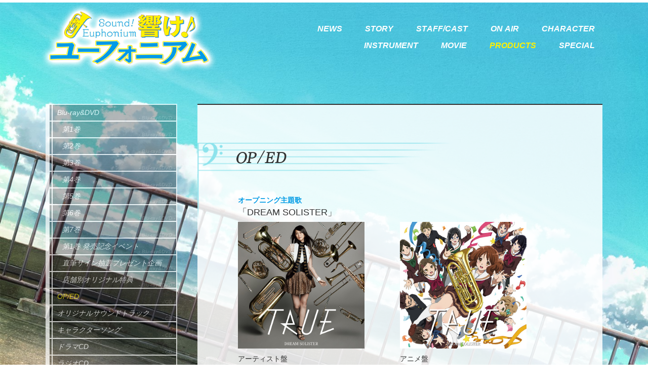

--- FILE ---
content_type: text/html; charset=UTF-8
request_url: https://tv.anime-eupho.com/product/oped/
body_size: 4385
content:
<!DOCTYPE html>
<html lang="ja">
<head prefix="og: http://ogp.me/ns# fb: http://ogp.me/ns/fb# website: http://ogp.me/ns/website#">


<!-- Google tag (gtag.js) -->
<script async src="https://www.googletagmanager.com/gtag/js?id=G-G623166HTJ"></script>
<script>
	window.dataLayer = window.dataLayer || [];
	function gtag(){dataLayer.push(arguments);}
	gtag('js', new Date());

	gtag('config', 'G-G623166HTJ');
</script>
<!-- Global site tag (gtag.js) - Google Ads: 835777981 -->
<script async src="https://www.googletagmanager.com/gtag/js?id=AW-835777981"></script>
<script>
	window.dataLayer = window.dataLayer || [];
	function gtag(){dataLayer.push(arguments);}
	gtag('js', new Date());

	gtag('config', 'AW-835777981');
</script>

<meta charset="UTF-8">
<title>OPED：PRODUCTS | TVアニメ『響け！ユーフォニアム』公式サイト</title>
<meta name="description" content="TVアニメ『響け！ユーフォニアム』TVシリーズ第１期 Blu-ray&amp;DVD全７巻 好評発売中！">
<meta name="copyright" content="武田綾乃・宝島社／『響け！』製作委員会">
<meta name="author" content="京都アニメーション">

<meta name="viewport" content="width=device-width, initial-scale=1">
<meta name="format-detection" content="telephone=no, email=no, address=no">
<meta name="robots" content="max-image-preview:large">

<meta name="twitter:card" content="summary_large_image">
<meta name="twitter:site" content="@anime_eupho">
<meta property="og:url" content="https://tv.anime-eupho.com/product/oped/">
<meta property="og:title" content="OPED：PRODUCTS | TVアニメ『響け！ユーフォニアム』公式サイト">
<meta property="og:description" content="TVアニメ『響け！ユーフォニアム』TVシリーズ第１期 Blu-ray&amp;DVD全７巻 好評発売中！">
<meta property="og:type" content="website">
<meta property="og:image" content="https://tv.anime-eupho.com/img/social.jpg">
<meta property="og:site_name" content="TVアニメ『響け！ユーフォニアム』公式サイト">

<link rel="shortcut icon" type="image/vnd.microsoft.icon" sizes="16x16" href="/img/favicon.ico">
<link rel="icon" type="image/png" href="/img/favicon.png">
<link rel="apple-touch-icon-precomposed" href="/img/apple-touch-icon-precomposed.png">


<script type="text/javascript">
//iPhone、Androidの場合にスマートフォン用サイトか選択
var ua = navigator.userAgent;
var sp_flag = (ua.indexOf('iPhone') > 0 || ua.indexOf('iPad') > 0 || ua.indexOf('iPod') > 0 || ua.indexOf('Android') > 0 )
if (sessionStorage && !sessionStorage.getItem("sp_flag_set") && sp_flag) {
	if(confirm('スマートフォン用サイトを表示しますか？')) {
		location.href ='/sp/';
		sessionStorage.setItem("sp_flag_set",false);
	}else{
		sessionStorage.setItem("sp_flag_set",true);
	}
}
</script>

<link rel="stylesheet" href="/css/normalize.css">
<link rel="stylesheet" href="/css/common.css">
<link rel="stylesheet" href="/css/lower.css">
<link rel="stylesheet" href="/css/product.css">

</head>

<body>

<div id="overlay"></div>
<!-- Site Content -->
<div id="siteWrap">

	<div id="bgWrap"></div>
	<div id="headerLine"></div>

	<!-- Main Content -->
	<main id="mainWrap">
		<header id="headerWrap">
			<h1 class="logo">
				<a href="/" title="トップページ" class="op">
					<img src="/img/header/logo.png" width="455" height="177" alt="TVアニメ『響け！ユーフォニアム』">
				</a>
			</h1>
		</header>


		<nav id="navWrap">
			<ul class="navList">
							<li><a href="https://anime-eupho.com/news/" target="_blank" class="navTxt ">NEWS</a></li>
				<li><a href="/story/" class="navTxt ">STORY</a></li>
				<li><a href="/staffcast/" class="navTxt ">STAFF/CAST</a></li>
				<li><a href="/onair/" class="navTxt ">ON&nbsp;AIR</a></li>
				<li><a href="/character/chart/" class="navTxt ">CHARACTER</a></li>
				<li><a href="/instrument/" class="navTxt ">INSTRUMENT</a></li>
				<li><a href="/movie/" class="navTxt ">MOVIE</a></li>
				<li><a href="/product/" class="navTxt curNav">PRODUCTS</a></li>
				<li><a href="/special/" class="navTxt ">SPECIAL</a></li>
			</ul>
		</nav>
		<article id="contentWrap" class="clearfix">


			<section id="sideNavWrap">
				<ul class="sideNavList">
					<li class="st bdh"><a href="/product/bddvd/01/" class="">Blu-ray&amp;DVD</a></li>
					<li class="bd"><a href="/product/bddvd/01/" class="">第1巻</a></li>
					<li class="bd"><a href="/product/bddvd/02/" class="">第2巻</a></li>
					<li class="bd"><a href="/product/bddvd/03/" class="">第3巻</a></li>
					<li class="bd"><a href="/product/bddvd/04/" class="">第4巻</a></li>
					<li class="bd"><a href="/product/bddvd/05/" class="">第5巻</a></li>
					<li class="bd"><a href="/product/bddvd/06/" class="">第6巻</a></li>
					<li class="bd"><a href="/product/bddvd/07/" class="">第7巻</a></li>
					<li class="bd"><a href="/product/bddvd/event01/" class="">第1巻 発売記念イベント</a></li>
					<li class="bd"><a href="/product/bddvd/event02/" class="">直筆サイン抽選プレゼント企画</a></li>
					<li class="bd"><a href="/product/bddvd/oritoku/" class="">店舗別オリジナル特典</a></li>
					<li class="cd"><a href="/product/oped/" class="curSideNav">OP/ED</a></li>
					<li class="cd"><a href="/product/ost/" class="">オリジナルサウンドトラック</a></li>
					<li class="cd"><a href="/product/characd/" class="">キャラクターソング</a></li>
					<li class="cd"><a href="/product/drama/" class="">ドラマCD</a></li>
					<li class="cd"><a href="/product/radio/" class="">ラジオCD</a></li>
					<li class="bk"><a href="/product/books/" class="">書籍情報</a></li>
					<li class="or"><a href="/product/original/" class="">原作情報</a></li>
				</ul>
			</section>

			<section id="content" class="twoColumn">
				<section id="product" class="oped">
					<header>
						<h2><img src="/img/product/oped_hd.png" width="580" height="208"></h2>
					</header>
					<article id="op" class="opTheme">
						<header class="musicTitle">
							<p>オープニング主題歌</p>
							<h3>「DREAM SOLISTER」</h3>
						</header>
						<div class="pInfoBox clearfix">
							<section class="pInfoL">
								<p class="pImg"><img src="/img/product/oped/op_jk1.jpg" width="250" height="250"></p>
								<h5>アーティスト盤</h5>
								<p>1,800円（税抜）</p>
							</section>
							<section class="pInfoR">
								<p class="pImg"><img src="/img/product/oped/op_jk2.jpg" width="250" height="250"></p>
								<h5>アニメ盤</h5>
								<p>1,300円（税抜）</p>
							</section>
						</div>
						<ul class="pInfo">
							<li>歌：TRUE</li>
							<li>2015年4月22日（水）発売</li>
						</ul>
						<h4>視聴動画</h4>
						<p class="audition">
							OP主題歌「DREAM SOLISTER」MV Short Ver.&nbsp;<a href="https://www.youtube.com/embed/xu3p4j_kWsQ" rel="movie">&gt;試聴する</a>
						</p>
						<h4>CD INDEX</h4>
						<dl class="pData">
							<dt>1. DREAM SOLISTER（TVアニメ『響け！ユーフォニアム』OP主題歌）</dt>
								<dd class="composition">作詞：唐沢美帆　作曲・編曲：加藤裕介</dd>
							<dt>2. SAKURAコンチェルト</dt>
								<dd class="composition">作詞：唐沢美帆　作曲・編曲：高田 暁</dd>
							<dt>3. Swag!!!</dt>
								<dd class="composition">作詞：唐沢美帆　作曲・編曲：睦月周平</dd>
							<dt>4. DREAM SOLISTER（off Vocal）</dt>
						</dl>
						<ul class="pInfo">
							<li>TRUE Official Website</li>
							<li><a href="http://true-singer.com" target="_blank">http://true-singer.com</a></li>
						</ul>
					</article>
					<article id="ed" class="edTheme">
						<header class="musicTitle">
							<p>エンディング主題歌</p>
							<h3>「トゥッティ！」</h3>
						</header>
						<p class="pImg"><img src="/img/product/oped/ed_jk.jpg" width="250" height="250"></p>
						<ul class="pInfo">
							<li>歌：北宇治カルテット</li>
							<li>　［黒沢ともよ（黄前久美子役）、朝井彩加（加藤葉月役）、<br>　　豊田萌絵（川島緑輝役）、安済知佳（高坂麗奈役）］</li>
							<li>2015年5月13日（水）発売</li>
							<li>1,200円（税抜）</li>
						</ul>
						<h4>CD INDEX</h4>
						<dl class="pData">
							<dt>1. トゥッティ！</dt>
								<dd class="composition">作詞・作曲：ZAQ　編曲：高田 暁</dd>
							<dt>2. ベルアップ！</dt>
								<dd class="composition">作詞：ZAQ　作曲・編曲：高田 暁</dd>
							<dt>3. トゥッティ！（OFF VOCAL）</dt>
								<dd class="composition"></dd>
							<dt>4. ベルアップ！（OFF VOCAL）</dt>
						</dl>
					</article>
				</section>
			</section>
		</article>


</main>

	<article id="pageTopWrap">
		<a href="#" id="pageTopLink" class="op">
			<img src="/img/footer/pageTop.png" width="40" height="40">
		</a>
	</article>
	<!-- Sub Content -->
	<div id="subWrap">
		<section id="subArea">
			<img class="footerBG" src="/img/footer/fclef.png" width="616" height="400">
			<footer id="footerWrap" class="clearfix">
				<div class="leftArea">


		<nav id="navSubWrap">
			<ul class="navSubList">
				<li><a href="https://anime-eupho.com/news/" class="">NEWS</a></li>
				<li><a href="/story/" class="">STORY</a></li>
				<li><a href="/staffcast/" class="">STAFF/CAST</a></li>
				<li><a href="/onair/" class="">ON AIR</a></li>
				<li><a href="/character/chart/" class="">CHARACTER</a></li>
				<li><a href="/instrument/" class="">INSTRUMENT</a></li>
				<li><a href="/movie/" class="">MOVIE</a></li>
				<li><a href="/product/" class="curNav">PRODUCTS</a></li>
				<li><a href="/special/" class="">SPECIAL</a></li>
			</ul>
		</nav>
					<article id="linkWrap">
						<ul class="linkList clearfix">
							<li>
								<a href="//tkj.jp/info/euphonium/" title="宝島社文庫『響け！ユーフォニアム』公式サイト" target="_blank" class="op">
									<img src="/img/footer/originalSite.jpg" width="262" height="66" alt="宝島社文庫『響け！ユーフォニアム』公式サイト">
								</a>
							</li>
							<li>
								<a href="/" title="TVアニメ『響け！ユーフォニアム公式サイト』" class="op">
									<img src="/img/footer/officialSite.jpg" width="262" height="66" alt="TVアニメ『響け！ユーフォニアム公式サイト』">
								</a>
							</li>
							<li>
								<a href="//www.kyotoanimation.co.jp/" title="京都アニメーションホームページ" target="_blank" class="op">
									<img src="/img/footer/kyotoanimation.jpg" width="234" height="60" alt="京都アニメーションホームページ">
								</a>
							</li>
							<li>
								<a href="//jp.yamaha.com/" title="ホーム - ヤマハ株式会社" target="_blank" class="op">
									<img src="/img/footer/bnr_link_yamaha.jpg" width="160" height="60" alt="ホーム - ヤマハ株式会社">
								</a>
							</li>
						</ul>
					</article>
				</div>
				<div class="rightArea">
					<article id="shareWrap">
						<ul class="shareList">
							<li class="ln">
								<a class="ln_share op" href="https://line.me/R/msg/text/?TV%E3%82%A2%E3%83%8B%E3%83%A1%E3%80%8E%E9%9F%BF%E3%81%91%EF%BC%81%E3%83%A6%E3%83%BC%E3%83%95%E3%82%A9%E3%83%8B%E3%82%A2%E3%83%A0%E3%80%8F%E5%85%AC%E5%BC%8F%E3%82%B5%E3%82%A4%E3%83%88%0D%0Ahttps%3A%2F%2Ftv.anime-eupho.com%2F">
									<span>LINEで送る</span>
								</a>
							</li>
							<li class="tw">
								<a class="tw_share op" href="https://twitter.com/intent/tweet?text=TV%E3%82%A2%E3%83%8B%E3%83%A1%E3%80%8E%E9%9F%BF%E3%81%91%EF%BC%81%E3%83%A6%E3%83%BC%E3%83%95%E3%82%A9%E3%83%8B%E3%82%A2%E3%83%A0%E3%80%8F%E5%85%AC%E5%BC%8F%E3%82%B5%E3%82%A4%E3%83%88%0D%0Ahttps%3A%2F%2Ftv.anime-eupho.com%2F%0D%0A%23anime_eupho" target="_blank">

									<span>ツイート</span>
								</a>
							</li>
							<li class="fb">
								<a class="fb_share op" href="https://www.facebook.com/sharer.php?u=https://tv.anime-eupho.com/" target="_blank">
									<span>いいね！</span>
								</a>
							</li>
						</ul>
					</article>
					<article class="footerLogo">
						<a href="/" title="TVアニメ『響け！ユーフォニアム公式サイト』" class="op">
							<img src="/img/footer/logof.png" width="227" height="77">
						</a>
					</article>
					<p class="copyright">&copy;武田綾乃・宝島社／『響け！』製作委員会</p>
				</div>
			</footer>
		</section>
	</div>


</div>



<script src="https://ajax.googleapis.com/ajax/libs/jquery/3.7.1/jquery.min.js"></script>
<script>window.jQuery || document.write('<script src="/js/jquery-3.7.1.min.js"><\/script>')</script>
<script src="https://cdnjs.cloudflare.com/ajax/libs/jquery-easing/1.4.1/jquery.easing.min.js"></script>
<script>window.jQuery.easing.def || document.write('<script src="/js/jquery.easing.min.js"><\/script>')</script>
<script src="/js/velocity.min.js"></script>
<script src="/js/jquery.colorbox-min.js"></script>

<script src="/js/common.js"></script>
<script src="/js/colorbox.js"></script>
<script src="/js/lower.js"></script>

<!-- AdWords -->
<script type="text/javascript">
/* <![CDATA[ */
var google_conversion_id = 835777981;var google_custom_params = window.google_tag_params;var google_remarketing_only = true;
/* ]]> */
</script>
<script type="text/javascript" src="//www.googleadservices.com/pagead/conversion.js"></script>
<noscript><div style="display:inline;"><img height="1" width="1" style="border-style:none;" alt="" src="//googleads.g.doubleclick.net/pagead/viewthroughconversion/835777981/?guid=ON&amp;script=0"/></div></noscript>

<!-- Yahoo Code for your Target List --><script type="text/javascript" language="javascript">/* <![CDATA[ */var yahoo_retargeting_id = 'O6XWGCX0VB';var yahoo_retargeting_label = '';var yahoo_retargeting_page_type = '';var yahoo_retargeting_items = [{item_id: '', category_id: '', price: '', quantity: ''}];/* ]]> */</script><script type="text/javascript" language="javascript" src="https://b92.yahoo.co.jp/js/s_retargeting.js"></script>

</body>
</html>


--- FILE ---
content_type: text/css
request_url: https://tv.anime-eupho.com/css/common.css
body_size: 2280
content:
@charset "UTF-8";
/*
京都アニメーション
Copyright (C) Kyoto Animaion Co.,Ltd. All Rights Reserved.
*/

/*
font-size list (base: 12px)
 67% =  8px
 75% =  9px
 83% = 10px
 92% = 11px        175% = 21px
100% = 12px        184% = 22px
108% = 13px        192% = 23px
117% = 14px        200% = 24px
125% = 15px        209% = 25px
133% = 16px        217% = 26px
142% = 17px
150% = 18px
159% = 19px
167% = 20px
*/

/* ---------- reset ---------- */
html{width:100%;height:100%;overflow-y:scroll;-webkit-text-size-adjust:100%;-ms-text-size-adjust:100%;}
/* HTML5 */
article,aside,canvas,details,figcaption,figure,header,footer,hgroup,menu,nav,section,summary,h1,h2,h3,h4,h5,h6{display:block;}
body{
	font-family: '游ゴシック',YuGothic,'ヒラギノ角ゴ Pro W3','Hiragino Kaku Gothic Pro','メイリオ',Meiryo,sans-serif;
	font-size: 12px;
	line-height: 1.5;
	background: #fff;
	color: #333;
	width: 100%;
	height: 100%;
	margin: 0;
	padding: 0;
	overflow: visible;
	word-break: break-all;
}
/* other */
a{
	color: #fff100;
	overflow: hidden;
	text-decoration: none;
}
a:active,a:focus{outline:none;}fieldset{border:0;}a img,img{border:0;vertical-align:top;}abbr,acronym{border:0;}address,caption,cite,code,dfn,em,th,strong,var{font-style:normal;font-weight:normal;}blockquote,div,dl,dt,dd,h1,h2,h3,h4,h5,h6,ol,ul,li,p,pre,span,td,th,article,aside,canvas,details,figcaption,figure,header,footer,hgroup,menu,nav,section,summary,audio,video{margin:0;padding:0;}caption,th{vertical-align:top;text-align:left;}small{font-size:100%;}code,kbd,pre,samp,tt{font-family:monospace;line-height:100%;}hr{display:none;}
/* for IE7 */
*+html code,kbd,pre,samp,tt{font-size:108%;}
h1,h2,h3,h4,h5,h6{font-size:100%;font-weight:normal;}ol,ul{list-style:none;}q:before,q:after{content:'';}
/* form */
button,fieldset,form,input,label,legend,select,textarea{font-family:inherit;font-size:100%;font-style:inherit;font-weight:inherit;margin:0;padding:0;vertical-align:baseline;}
/* table */
table{border-collapse:collapse;border-spacing:0;font-size:100%;}

/* ---------- clearfix setting ---------- */
.clearfix { zoom: 1; }
.clearfix:before, .clearfix:after {
	content: "";
	display: table;
	overflow: hidden;
}
.clearfix:after { clear: both; }

/* ---------- colorbox setting ---------- */
#colorbox, #cboxOverlay, #cboxWrapper { position: absolute; top: 0; left: 0; z-index: 9999; overflow: hidden; outline: 0; }
#cboxOverlay { position: fixed; width: 100%; height: 100%; }
#cboxMiddleLeft, #cboxBottomLeft { clear: left; }
#cboxContent { position: relative; }
#cboxLoadedContent { overflow: auto; }
#cboxTitle { margin: 0; }
#cboxLoadingOverlay, #cboxLoadingGraphic { position: absolute; top: 0; left: 0; width: 100%; }
#cboxPrevious, #cboxNext, #cboxClose, #cboxSlideshow { cursor: pointer; }
#cboxOverlay { background: #fff; }
#cboxContent { overflow:hidden; }
#cboxError { padding: 50px; border: 1px solid #ccc; }
#cboxLoadedContent { margin: 28px 0; overflow: hidden; }
#cboxTitle { position: absolute; bottom: 4px; left: 0; text-align: center; width: 100%; color: #949494; }
#cboxCurrent { display: none; }
#cboxSlideshow { position: absolute; right: 30px; bottom: 4px; color: #0092ef; }
/*
#cboxPrevious { position: absolute; left: 0; top: 0; border: none; background: url(/img/icon/control.png) no-repeat 0 0; width: 25px; height: 25px; text-indent:-9999px; }
#cboxPrevious:hover{ background-position: 0 -25px; }
#cboxNext { position: absolute; left: 27px; top: 0; border: none; background: url(/img/icon/control.png) no-repeat -25px 0; width: 25px; height: 25px; text-indent:-9999px; }
#cboxNext:hover { background-position: -25px -25px; }
#cboxLoadingGraphic { background: url(/img/icon/loading.gif) no-repeat center center; }
*/
#cboxClose { position: absolute; right: 0; top: 0; border: none; background: url(/img/colorbox/close.png) no-repeat left top; width: 25px; height: 25px; text-indent:-9999px; }
#cboxClose:hover { background-position: right; }
.cboxIframe { width: 100%; height: 100%; display: block; border: 0; }

/* ---------- common ---------- */
::selection {
	color: #77eaff;
	background: #284890;
}
::-moz-selection {
	color: #77eaff;
	background: #284890;
}
#overlay {
	position: fixed;
	width: 100%;
	height: 100%;
	text-align: center;
	background: #FFF;
	z-index: 999;
}
#noscript {
	text-align: center;
	color: #333;
	z-index: 9999;
}

/* ---------- main ---------- */
#siteWrap {
	position: relative;
	width: 100%;
	min-width: 1280px;
	height: auto !important;
	height: 100%;
	min-height: 100%;
	overflow: hidden;
}
.logo {
	position: absolute;
	top: 0;
	left: 30px;
}

/* ---------- nav ---------- */
.navTxt {
	position: relative;
	display: inline-block;
	padding: 0 5px 0 17px;
	margin-bottom: 5px;
	font-size: 133%;
	font-style: italic;
	font-weight: bold;
	color: #FFF;
}
.navList .navNew:before {
	content:"";
	position: absolute;
	display: block;
	width: 13px;
	height: 20px;
	top: 0;
	left: 0;
	background: url(/img/icon/new.png) no-repeat center top;
}
.nT {
	position: relative;
	display: inline-block;
	top: -100%;
}
.nT li {
	display: block;
}
.nT .nt1 {
	color: #fff100;
}
.curNav .nT {
	top: 0% !important;
}

/* ---------- pageTopLink ---------- */
#pageTopWrap {
	position: relative;
	width: 100%;
	margin: 0 auto;
}
#pageTopLink {
	position: absolute;
	bottom: 0px;
	right: 0px;
	z-index: 10;
}

/* ---------- sub ---------- */
.footerBG {
	position: absolute;
	top: 0;
	left: -140px;
	z-index: -999;
}
.leftArea {
	float: left;
	width: 850px;
	text-align: left;
}
.navSubList {
	margin: 75px 0 65px;
}
.navSubList li {
	display: inline-block;
	margin-right: 5px;
}
.navSubList li a {
	padding: 5px 5px 0;
	color: #333;
	font-size: 117%;
	font-style: italic;
	font-weight: bold;
}
.navSubList li a:hover, .navSubList .curNav {
	background-color: #fff100 !important;
}
.linkList {
	width: 600px;
}
.linkList li {
	float: left;
	margin: 0 20px 20px 0;
}
.corporateLink {
	position: absolute;
	bottom: 75px;
	left: 0;
}
.rightArea {
	float: right;
	width: 250px;
	text-align: right;
}
.shareList, .footerLogo {
	margin: 65px 0;
}
.shareList li {
	display: inline-block;
	margin-left: 10px;
}
.ln_share {
	display: block;
	width: 30px;
	height: 30px;
	margin-left: 5px;
	background: url(/img/icon/lnbtn.png) no-repeat;
	background: url(/img/icon/lnbtn2.png) no-repeat\9;
	background-size: 30px 30px;
}
.tw_share {
	display: block;
	width: 30px;
	height: 30px;
	background: url(/img/icon/twbtn.png) no-repeat;
	background: url(/img/icon/twbtn2.png) no-repeat\9;
	background-size: 30px 30px;
}
.fb_share {
	display: block;
	width: 30px;
	height: 30px;
	background: url(/img/icon/fbbtn.png) no-repeat;
	background: url(/img/icon/fbbtn2.png) no-repeat\9;
	background-size: 30px 30px;
}
.shareList span {display:none}
.copyright {
	position: absolute;
	bottom: 75px;
	right: 0;
}






















--- FILE ---
content_type: text/css
request_url: https://tv.anime-eupho.com/css/lower.css
body_size: 983
content:
@charset "UTF-8";
/*
京都アニメーション
Copyright (C) Kyoto Animaion Co.,Ltd. All Rights Reserved.
*/

/*
font-size list (base: 12px)
 67% =  8px
 75% =  9px
 83% = 10px
 92% = 11px        175% = 21px
100% = 12px        184% = 22px
108% = 13px        192% = 23px
117% = 14px        200% = 24px
125% = 15px        209% = 25px
133% = 16px        217% = 26px
142% = 17px
150% = 18px
159% = 19px
167% = 20px
*/

/* ---------- bg ---------- */
#bgWrap {
	position: fixed;
	width: 100%;
	height: 100%;
	background: url(/img/bg/bg.jpg) center center / cover no-repeat fixed;
	z-index: -9999;
}
#headerLine {
	width: 100%;
	height: 5px;
	background-color: #FFF;
}
/* ---------- nav ---------- */
.navList {
	position: absolute;
	width: 720px;
	top: 40px;
	right: 90px;
	text-align: right;
}
.navList > li {
	display: inline-block;
	margin: 0 10px;
}

/* ---------- main ---------- */
#mainWrap {
	position: relative;
	width: 1280px;
	margin: 0 auto;
	margin-bottom: 100px;
	padding-bottom: 400px;
}
.logo {
	top: 5px;
	left: 80px;
}
.logo img {
	width: 350px;
	height: auto;
}
#contentWrap {
	width: 1100px;
	margin: 0 auto;
	padding-top: 200px;
}
#sideNavWrap {
	float: left;
	width: 300px;
}
.sideNavList {
	position: relative;
	width: 250px;
	height: 100%;
	border: 2px #FFF solid;
	border-left: 8px #FFF solid;
	background: url(/img/bg/snBg.png) repeat;
}
.sideNavList:before {
	content: "";
	position: absolute;
	width: 2px;
	height: 100%;
	display: block;
	top: 0;
	left: 4px;
	background-color: #FFF;
}
.sideNavList li {
	position: relative;
	padding: 5px 5px 5px 15px;
	font-size: 117%;
	font-style: italic;
	font-weight: 500;
	border-top: 2px #FFF solid;
}
.sideNavList li.st {
	border-top: none;
}
.sideNavList li a {
	position: relative;
	padding: 5px 17px 5px 0px;
	color: #FFF;
}
.sideNavList li a:hover, .sideNavList .curSideNav {
	color: #fff100;
}
.sideNavList .navNew:after {
	content:"";
	position: absolute;
	display: block;
	width: 13px;
	height: 20px;
	top: 4px;
	right: 0;
	background: url(/img/icon/new.png) no-repeat center top;
}
#content.oneColumn {
	position: relative;
	width: 1100px;
	padding: 50px 0 80px;
	background: url(/img/bg/ctBg.png) repeat;
	border-top: 2px #333 solid;
	border-bottom: 2px #333 solid;
}
#content.oneColumn header > h2 > img {
	margin-bottom: -80px;
}
#content.twoColumn {
	position: relative;
	float: left;
	width: 800px;
	padding: 50px 0 80px;
	background: url(/img/bg/ctBg.png) repeat;
	border-top: 2px #333 solid;
	border-bottom: 2px #333 solid;
}
#content.twoColumn header > h2 > img {
	margin-bottom: -80px;
}

/* ---------- sub ---------- */
#subWrap {
	position: absolute;
	width: 100%;
	height: 400px;
	margin-top: -400px;
	bottom: 0;
	background-color: #FFF;
}
#subArea {
	position: relative;
	width: 1100px;
	height: 400px;
	margin: 0 auto;
	z-index: 0;
}










--- FILE ---
content_type: text/css
request_url: https://tv.anime-eupho.com/css/product.css
body_size: 1398
content:
@charset "UTF-8";
/*
京都アニメーション
Copyright (C) Kyoto Animaion Co.,Ltd. All Rights Reserved.
*/

/*
font-size list (base: 12px)
 67% =  8px
 75% =  9px
 83% = 10px
 92% = 11px        175% = 21px
100% = 12px        184% = 22px
108% = 13px        192% = 23px
117% = 14px        200% = 24px
125% = 15px        209% = 25px
133% = 16px        217% = 26px
142% = 17px
150% = 18px
159% = 19px
167% = 20px
*/

/* ---------- common ---------- */
#product > article {
	padding: 0 80px;
	margin-bottom: 60px;
}
#product h4 {
	margin-top: 10px;
	font-size: 117%;
	font-weight: bold;
}
.sideNavList li {
	color: #FFF;
}
.sideNavList li.bd {
	padding-left: 25px;
}
.sideNavList li.bd:after, .sideNavList li.bdh:after {
	content: "- Blu-ray&DVD -";
	position: absolute;
	font-size: 10px;
	right: 2px;
	bottom: -2px;
	color: #FFF;
	opacity: 0.25;
}
.sideNavList li.cd:after {
	content: "- CD -";
	position: absolute;
	font-size: 10px;
	right: 2px;
	bottom: -2px;
	color: #FFF;
	opacity: 0.25;
}
.sideNavList li.bk:after {
	content: "- books -";
	position: absolute;
	font-size: 10px;
	right: 2px;
	bottom: -2px;
	color: #FFF;
	opacity: 0.25;
}
.sideNavList li.or:after {
	content: "- original -";
	position: absolute;
	font-size: 10px;
	right: 2px;
	bottom: -2px;
	color: #FFF;
	opacity: 0.25;
}
.pInfoBox {
}
.pInfoL, .pInfoR {
	float: left;
	width: 320px;
}
.pInfoBox h5 {
	font-size: 117%;
}
.pImg {
	margin: 10px 0;
}
.pTenkaiImg img {
	width: 480px;
	height: auto;
}
.pRelease {
	padding: 15px 0;
	font-size: 133%;
	font-weight: bold;
}
.pInfo {
	margin: 10px 0;
}
.pInfo li {
}
.pData {
}
.pData dt {
	margin-bottom: 2px;
}
.pData dd {
	margin-left: 1.5em;
	margin-bottom: 5px;
}
.pInfo a {
	color: #009be5;
	text-decoration: underline;
}
.pInfo a:hover {
	text-decoration: none;
}

/* ---------- Blu-ray&DVD ---------- */
#product.bddvd h4 {
	margin-top: 30px;
}
.bddvd .pInfo {
	margin: 5px 0;
}
.bddvd .pInfo > li {
	margin-left: 2em;
	list-style: disc;
}
.bddvd .pInfo li {
	margin-bottom: 5px;
}
.pInfoEx {
	margin: 5px 0;
}
.pInfoEx li {
	margin: 0 0 5px 1em;
	font-size: 117%;
}
.oritokuNote {
	font-size: 108%;
	margin-bottom: 20px;
}
.oritokuShopList th, .oritokuShopList td {
	padding: 10px 5px;
	border: 1px #999 solid;
}
.oritokuShopList th {
	font-size: 117%;
	text-align: center;
}
.oritokuShopList a, .kyoaniShopLink a {
	text-decoration: underline;
	color: #009be5;
}
.oritokuShopList a:hover, .kyoaniShopLink a:hover { text-decoration: none; }
.shopListName {
	width: 44%;
	text-align: center;
}
.shopListText1 {
	width: 36%;
}
.shopListText2 {
	width: 20%;
}

/* ---------- Blu-ray&DVD 第1巻 発売記念イベント ---------- */
#product.bddvdEvent .bddvdEventLink {
	text-align: center;
	margin-bottom: 40px;
}
#product .anchorPoint {
	margin-top: -60px;
	padding-top: 60px;
}
.bddvdEvent .f15 {
	font-size: 125%;
}
.bddvdEvent .pImg {
	text-align: center;
}
.bddvdEventLink ul {
	display: table;
	width: 100%;
}
.bddvdEventLink li {
	display: table-cell;
	font-size: 117%;
}
.bddvdEventLink a {
	color: #009be5;
}
.bddvdEventLink a:hover {
	text-decoration: underline;
}
.bddvdEventTitle h3 {
	color: #009be5;
	font-size: 150%;
	font-weight: bold;
}
.eventData {
	margin: 5px 0 5px 30px;
}
.eventData dt, .eventData dd {
	margin-bottom: 5px;
}
.eventData dd {
	margin-left: 2em;
}
.eventData li {
	margin-bottom: 5px;
}
.eventData.listNone li, .eventData li.listNone {
	text-indent: -1.5em;
	margin-left: 1.5em;
	list-style-type: none;
}
/* ---------- OP/ED ---------- */
.oped {
}
.opTheme {
}
.musicTitle {
}
.musicTitle p {
	color: #009be5;
	font-size: 117%;
	font-weight: bold;
}
.musicTitle h3 {
	font-size: 150%;
	margin-bottom: -5px;
}
.audition a {
	color: #009be5;
	font-weight: bold;
	text-decoration: underline;
}
.audition a:hover {
	text-decoration: none;
}
/* ---------- オリジナルサウンドトラック ---------- */
.ost .musicTitle p {
	color: #333;
	font-weight: normal;
}
.ost .musicTitle h3 {
	color:#009be5;
	font-weight: bold;
}
.ost .ostInfo {
	margin-top: 0;
}
.ost .ostInfo li {
	margin-bottom: 3px;
	text-indent: -1.3em;
	padding-left: 1.3em;
}
.ostData {
	float: left;
	width: 320px;
}
.pData.ostData dt {
	margin-bottom: 5px;
	text-indent: -1.5em;
	padding-left: 1.5em;
}

/* ---------- キャラクターソング ---------- */
.charaDesc {
	font-size: 133%;
	font-weight: bold;
	margin-bottom: 25px;
}
/* ---------- books ---------- */
.booksTitle h3 a {
	color: #009be5;
	font-size: 133%;
	font-weight: bold;
}

/* ---------- original ---------- */
.originalTitle p {
	font-size: 117%;
}
.originalTitle h3 a {
	color: #009be5;
	font-size: 133%;
	font-weight: bold;
}






















--- FILE ---
content_type: application/javascript
request_url: https://tv.anime-eupho.com/js/common.js
body_size: 697
content:
	//Set Nav
	$('.navTxt').children().addBack().contents().each(function() {
		if (this.nodeType == 3) {
			$(this).replaceWith($(this).text().replace(/(\w|\W)/g, "<ul class='nT'><li class='nt1'>$&</li><li>$&</li></ul>"));
		}
	});
	//hover Nav
	$('.navTxt').on({
		'mouseenter':function() {
			$(this).children('.nT').stop(true,false).each(function(i) {
				$(this).velocity({'top':'0%'}, {duration:130, delay: 30*i}, {easing:'easeOutExpo'});
			});
		},
		'mouseleave':function() {
			$(this).children('.nT').stop(true,false).each(function(i) {
				$(this).velocity({'top':'-100%'}, {duration:130, delay: 30*i}, {easing:'easeOutExpo'});
			});
		}
	});

	//anchor link
	$('a[href^="#"]').on('click',function(){var speed = 600;var href= $(this).attr("href");var target = $(href == "#" || href == "" ? 'html' : href);if( !$(target).get(0) ){ return false; } var position = target.offset().top;$("html, body").animate({scrollTop:position}, speed, "easeOutQuad");return false;});


	//pageTop
	$('#pageTopLink').on('click', function() {
		$('body,html').velocity('stop').velocity('scroll', {duration:800, easing:'easeInOutCubic'});
		return false;
	});

	//hover opacity
	$('.op').on({
		'mouseenter':function() {
			$(this).velocity('stop').velocity({opacity: 0.5}, {duration:500});
		},
		'mouseleave':function() {
			$(this).velocity('stop').velocity({opacity: 1}, {duration:500});
		}
	});


	$(window).on('load', function(){
		$('.navTxt').each(function() {
			navH = $(this).height()/2;
			navT = navH*(-1);
			$(this).css('height',navH);
			$(this).children('.nT').css('top', navT);
		});
		$('#overlay').fadeOut(500);
	});

--- FILE ---
content_type: application/javascript
request_url: https://tv.anime-eupho.com/js/lower.js
body_size: 453
content:
	//hover opacity
	$('.sideNavList').on({
		'mouseenter':function() {
			$(this).velocity('stop').velocity({opacity: 1}, {duration:500});
		},
		'mouseleave':function() {
			$(this).velocity('stop').velocity({opacity: 0.7}, {duration:500});
		}
	});

function setBgSize() {
	var winH = $(window).height();
	$('#bgWrap').css({'height': winH});
}
function scrollToLinkBtn() {
	sHeight = $(document).height();
	sPosition = $(window).height() + $(window).scrollTop();
	if ((sHeight - sPosition) <= 360) {
		$('#pageTopLink').css('bottom', '400px');
	} else {
		bottomP = (sHeight - sPosition) + 40;
		$('#pageTopLink').css('bottom', bottomP +'px');
	}
};
$(window).on('scroll', function(){
	var scrollTop  = document.body.scrollTop || document.documentElement.scrollTop || document.scrollY || 0;
	if (scrollTop > 300) {
		$('#pageTopLink').fadeIn(300);
	}
	if (scrollTop <= 300) {
		$('#pageTopLink').fadeOut(300);
	}

	scrollToLinkBtn();
});
$(window).on('resize', function(){
	setBgSize();
	scrollToLinkBtn();
});
$(window).on('load', function(){
	$('.sideNavList').css('opacity',0.7);
	setBgSize();
});

--- FILE ---
content_type: application/javascript
request_url: https://tv.anime-eupho.com/js/colorbox.js
body_size: 112
content:
	//colorbox
	$('a[rel="movie"]').colorbox({iframe:true, innerWidth:854, innerHeight:480, opacity:.8});

